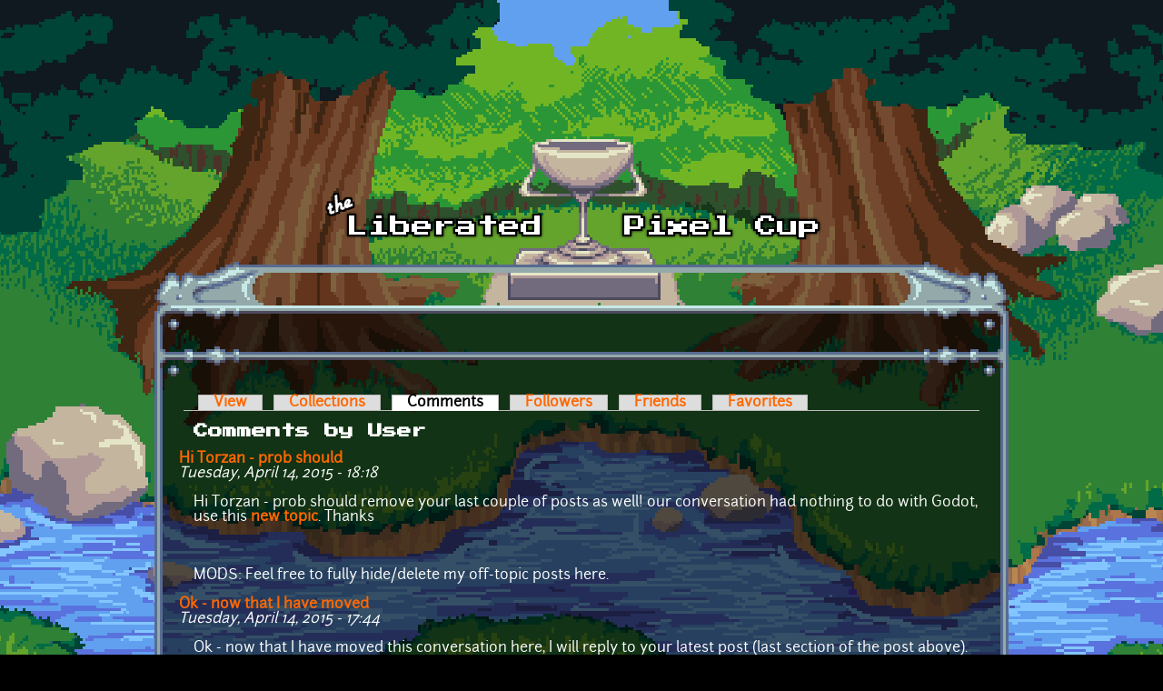

--- FILE ---
content_type: text/html; charset=utf-8
request_url: https://lpc.opengameart.org/user/21215/comments?page=3
body_size: 7890
content:
<!DOCTYPE html PUBLIC "-//W3C//DTD XHTML+RDFa 1.0//EN"
  "http://www.w3.org/MarkUp/DTD/xhtml-rdfa-1.dtd">
<html xmlns="http://www.w3.org/1999/xhtml" xml:lang="en" version="XHTML+RDFa 1.0" dir="ltr"
  xmlns:content="http://purl.org/rss/1.0/modules/content/"
  xmlns:dc="http://purl.org/dc/terms/"
  xmlns:foaf="http://xmlns.com/foaf/0.1/"
  xmlns:rdfs="http://www.w3.org/2000/01/rdf-schema#"
  xmlns:sioc="http://rdfs.org/sioc/ns#"
  xmlns:sioct="http://rdfs.org/sioc/types#"
  xmlns:skos="http://www.w3.org/2004/02/skos/core#"
  xmlns:xsd="http://www.w3.org/2001/XMLSchema#">

<head profile="http://www.w3.org/1999/xhtml/vocab">
  <meta http-equiv="Content-Type" content="text/html; charset=utf-8" />
<link rel="alternate" type="application/rss+xml" title="The Liberated Pixel Cup Blog" href="http://lpc.opengameart.org/lpc-blog.xml" />
<link rel="shortcut icon" href="https://lpc.opengameart.org/sites/default/files/16icon_0.gif" type="image/gif" />
<meta name="generator" content="Drupal 7 (http://drupal.org)" />
<link rel="canonical" href="https://lpc.opengameart.org/user/21215/comments" />
<link rel="shortlink" href="https://lpc.opengameart.org/user/21215/comments" />
<meta property="og:site_name" content="Liberated Pixel Cup" />
<meta property="og:type" content="article" />
<meta property="og:url" content="https://lpc.opengameart.org/user/21215/comments" />
<meta property="og:title" content="Comments by User" />
<meta name="dcterms.title" content="Comments by User" />
<meta name="dcterms.publisher" content="OpenGameArt.org" />
<meta name="dcterms.type" content="Text" />
<meta name="dcterms.format" content="text/html" />
  <title>Comments by User | Liberated Pixel Cup</title>
  <link type="text/css" rel="stylesheet" href="https://lpc.opengameart.org/sites/default/files/css/css_xE-rWrJf-fncB6ztZfd2huxqgxu4WO-qwma6Xer30m4.css" media="all" />
<link type="text/css" rel="stylesheet" href="https://lpc.opengameart.org/sites/default/files/css/css_ff3tJc71Z402cxcrQprs7GRkOQJuOqgs2LWeSWIHHR0.css" media="all" />
<link type="text/css" rel="stylesheet" href="https://lpc.opengameart.org/sites/default/files/css/css_ngIK7jlNBJdeC5T6iMnihKUfMx2Ez_T9VV_ORbqpOgk.css" media="all" />
<link type="text/css" rel="stylesheet" href="https://lpc.opengameart.org/sites/default/files/css/css_F7o0WBr9ck5zGoRwtRV2a7uzvlX4NgMpxuY3AQF0Cw0.css" media="all" />
  <script type="text/javascript" src="https://lpc.opengameart.org/sites/default/files/js/js_YD9ro0PAqY25gGWrTki6TjRUG8TdokmmxjfqpNNfzVU.js"></script>
<script type="text/javascript" src="https://lpc.opengameart.org/sites/default/files/js/js_THpgTs0gwHaRk1L-4jiO93chzbsgFlOcQRf4T2qCfQs.js"></script>
<script type="text/javascript" src="https://lpc.opengameart.org/sites/default/files/js/js_9bncmYixfTNYGMATt6yVLaNQV0GhvO1_z14bWnF3otY.js"></script>
<script type="text/javascript">
<!--//--><![CDATA[//><!--
var lightbox_path="/sites/all/modules/oga/lightbox";jQuery(document).ready(function () { jQuery("p.lightbox-imgs a, a.lightbox-img").lightBox(); });
//--><!]]>
</script>
<script type="text/javascript" src="https://lpc.opengameart.org/sites/default/files/js/js_UeBEAEbc9mwYBCmLGJZbAvqME75cihrmosLyuVZQVAU.js"></script>
<script type="text/javascript">
<!--//--><![CDATA[//><!--
jQuery.extend(Drupal.settings, {"basePath":"\/","pathPrefix":"","setHasJsCookie":0,"ajaxPageState":{"theme":"lpc","theme_token":"qsAzoNWymcfpWHqBQ4V6WgX7yOBtFTT65Z-jLlaECok","js":{"misc\/jquery.js":1,"misc\/jquery-extend-3.4.0.js":1,"misc\/jquery-html-prefilter-3.5.0-backport.js":1,"misc\/jquery.once.js":1,"misc\/drupal.js":1,"sites\/all\/modules\/oga\/ajax_dlcount\/ajax_dlcount.js":1,"sites\/all\/modules\/entityreference\/js\/entityreference.js":1,"sites\/all\/modules\/oga\/lightbox\/js\/jquery.lightbox-0.5.js":1,"0":1,"sites\/all\/themes\/lpc\/lpc.js":1},"css":{"modules\/system\/system.base.css":1,"modules\/system\/system.menus.css":1,"modules\/system\/system.messages.css":1,"modules\/system\/system.theme.css":1,"sites\/all\/modules\/comment_notify\/comment_notify.css":1,"modules\/comment\/comment.css":1,"modules\/field\/theme\/field.css":1,"sites\/all\/modules\/logintoboggan\/logintoboggan.css":1,"modules\/node\/node.css":1,"modules\/search\/search.css":1,"modules\/user\/user.css":1,"modules\/forum\/forum.css":1,"sites\/all\/modules\/views\/css\/views.css":1,"sites\/all\/modules\/ctools\/css\/ctools.css":1,"sites\/all\/modules\/oga\/lightbox\/css\/jquery.lightbox-0.5.css":1,"sites\/all\/themes\/lpc\/lpc.css":1}}});
//--><!]]>
</script>
</head>
<body class="html not-front not-logged-in no-sidebars page-user page-user- page-user-21215 page-user-comments domain-lpc-opengameart-org" >
  <div id="skip-link">
    <a href="#main-content" class="element-invisible element-focusable">Skip to main content</a>
  </div>
    
<a href='/'><img src="/sites/all/themes/lpc/media/lpc_logo_nocup.png" id="logo" 
    alt="The Liberated Pixel Cup" /></a>

<div id="header">
<div id="progress_bar_region">
    </div>
<div id="menu_bar">
    </div>
</div>

<div id="content">
    
        <div class='tabs'><h2 class="element-invisible">Primary tabs</h2><ul class="tabs primary"><li><a href="/users/boogle">View</a></li>
<li><a href="/user/21215/collections">Collections</a></li>
<li class="active"><a href="/user/21215/comments" class="active">Comments<span class="element-invisible">(active tab)</span></a></li>
<li><a href="/user/21215/followers">Followers</a></li>
<li><a href="/user/21215/friends">Friends</a></li>
<li><a href="/user/21215/favorites">Favorites</a></li>
</ul></div>
    
                <div class='pagetitle'><h2>Comments by User</h2></div>
          <div class="region region-content">
    <div class="view view-comments-by-user view-id-comments_by_user view-display-id-page view-dom-id-d1831c9bf01529ad843679d72431b4b7">
        
  
  
      <div class="view-content">
        <div class="views-row views-row-1 views-row-odd views-row-first">
      
  <div class="views-field views-field-subject">        <strong class="field-content"><a href="/comment/36448#comment-36448">Hi Torzan - prob should</a></strong>  </div>  
  <div class="views-field views-field-created">        <em class="field-content">Tuesday, April 14, 2015 - 18:18</em>  </div>  
  <div class="views-field views-field-comment-body">        <div class="field-content"><p>Hi Torzan - prob should remove your last couple of posts as well! our conversation had nothing to do with Godot, use this <a href="http://opengameart.org/forumtopic/torzans-game-code-discussion">new topic</a>. Thanks</p>
<p> </p>
<p>MODS: Feel free to fully hide/delete my off-topic posts here.</p>
</div>  </div>  </div>
  <div class="views-row views-row-2 views-row-even">
      
  <div class="views-field views-field-subject">        <strong class="field-content"><a href="/comment/36447#comment-36447">Ok - now that I have moved</a></strong>  </div>  
  <div class="views-field views-field-created">        <em class="field-content">Tuesday, April 14, 2015 - 17:44</em>  </div>  
  <div class="views-field views-field-comment-body">        <div class="field-content"><p>Ok - now that I have moved this conversation here, I will reply to your latest post (last section of the post above).</p>
<p> </p>
<p>There is 2 ways I can tackle your questions,</p>
<p>1) Try to help you with what you are currently highlighting as coding issues.</p>
<p>or</p>
<p>2) Try to help you put together a better game 'éngine' concept - but this would require a major code re-write.</p>
<p> </p>
<p>So... <strong>Here is Help 1)</strong> to this question: "I don't actually know where to put the overdrive code in the game just yet, because the code at the moment is in every single screen".</p>
<p>Although Batch Scripting doesn't have functions - you can easily create your own code that will act very similar to a function.</p>
<p>I have put together some example code called funcEg.bat in the same <a href="https://www.dropbox.com/sh/2d4djtj3tz7wdlv/AAAYMyTG3UmGdD1KyyEB29iKa?dl=0">Dropbox location</a> as before:</p>
<p><strong>Code basically does this:</strong></p>
<p>Calls a common 'function' before going to a random 'room'.</p>
<p> </p>
<p>You can see the output below - you will see the room number changing - but the common code is always run even though it only exists in 1 place, not in every room.</p>
<p><strong>ouput:</strong></p>
<p>==================================================================</p>
<p>=  TEST FUNCTION  - LICENCE: WTFPL ( <a href="http://www.wtfpl.net/">http://www.wtfpl.net/</a> )</p>
<p>==================================================================</p>
<p>Going to room: 3</p>
<p>Doing some common code in my ... 'function'.</p>
<p>I am in room 3, do some stuff</p>
</div>  </div>  </div>
  <div class="views-row views-row-3 views-row-odd">
      
  <div class="views-field views-field-subject">        <strong class="field-content"><a href="/comment/36445#comment-36445">Boogle Reply:</a></strong>  </div>  
  <div class="views-field views-field-created">        <em class="field-content">Tuesday, April 14, 2015 - 16:48</em>  </div>  
  <div class="views-field views-field-comment-body">        <div class="field-content"><p><strong><a href="http://opengameart.org/users/boogle">Boogle</a> Reply:</strong></p>
<p>Game engines (like Unity, Godot etc.) usually define a few concepts automatically, e.g.</p>
<p>1) a viewport concept.</p>
<p>i.e The current area could be HUGE! but the viewport automatically handles what should be visually displayed based on the player/camera position.</p>
<p>2) To code each area, these are often defined as scenes - only the current scene is displayed and processed.</p>
<p>So in fact automatically with the 2 options above you can have both MASSIVE game maps/areas plus MASSIVE scenes in a game engine automatically without having to worry about doing it yourself.</p>
<p>----------------</p>
<p>Also, for your progression code. WHY do you work this out each time?</p>
<p>I would have thought the time to do this is when you increment curlvl?</p>
<p>If you must work it out every time - then use a forumla to determine each variable instead of 1000's of lines of code.</p>
<p>Look at sites like this to have a look at the different formula possibilities:</p>
<p><a href="http://stackoverflow.com/questions/6954874/php-game-formula-to-calculate-a-level-based-on-exp">stackoverflow.com</a></p>
<p>But as I said - just updating the variables each time you level up makes the most sense. 1 line required for each variable and only runs when you level up.</p>
<p> </p>
<p>==============</p>
<p><strong><a href="http://opengameart.org/users/tozan">Tozan</a> Reply:</strong></p>
<p>Thanks for helping me to understand it a little better, it Sounds interesting, I thought Games like Morrowind, and Sacred may have been done by using the camera viewport, to draw the screen , I knoq in the Red Editor they used portals brushes instead to tell the engine what to draw on the screen orwhat not to..</p>
<p>I didn't know how to write out the formulas in batch code, that's why I had to I had to do it 1 line at a time. So the updating for monster health, damage, player health and player damage go into the level up section of the code for defining all the level progressions. Okay but soemtimes if I have special progressions, i may have to keep those progressions in the actual screen area.  I use the Random Dice for making the game just pick out a random number (not alwys based on the players current level), sometimes I need the computer to randomly pick an event and trigger it like picking certain foley sounds, or random enemy encounters after you visit a certain area you can revist and something different triggers off. </p>
<p>I also do this as well when the player dies, pick a random room in the game for the player to warp to. theres about 400 rooms now in the game.</p>
<p>I also needed to get the Overdrive progress bar to increase by 1 point for every monster killed to display the overdrive progress bar no matter where you are in the game so for every 260 or so kills the overdrive fills up the bar and then upgrades itself to a new more powerful overdrive, so there are up to 7 of these bar fill upgrades.... but I don't know how to write that out as a formula. and then just stick it in once place the computer always loops back to so everytime I kill something no matter what screen I'm on in the game the bar ticks up a notch..</p>
<p>And Things like Collecting Dragon Orbs I had to embed that code into all the screens that had the orbs scattered around, its only a very small piece of code of only just abt 5-6 lines long.   so I didn't think that was a big deal to repeat that small piece of code on the screens where the orbs all are.</p>
<p>And because it was written in Batch code using the console to display the graphics in, I had to redraw an extra area the orbs were on one or when you had killed enemies so you could see thier corpses..</p>
<p> </p>
<p>=============</p>
<p><strong><a href="http://opengameart.org/users/boogle">Boogle</a> Reply:</strong></p>
<p>ok - I am certainly no DOS/BATCH expert - hardly touched it in the last 10 years...</p>
<p>But a few google searches and I could make it do what I was talking about!</p>
<p>Example test.bat file and result.txt file can be found here:</p>
<p><a href="https://www.dropbox.com/sh/2d4djtj3tz7wdlv/AAAYMyTG3UmGdD1KyyEB29iKa?dl=0">Dropbox link</a></p>
<p><strong>Summary of the tests: </strong></p>
<p>Setting variables using a forumla. (I tried to match your examples you provided above where I could).</p>
<p>Going to random room</p>
<p>Showing a for loop.</p>
<p> I cound't find any situation where you would need 1000's of lines of code for the examples you provided. If you really want to hard-code a bunch of values outside of what a formula can handle - then dump those unique values into arrays or something rather than 1000's of lines of code. For loops would have also done the job.</p>
<p>Here is a link for some List/Array example use:</p>
<p><a href="http://stackoverflow.com/questions/17605767/create-list-or-arrays-in-windows-batch">stackoverflow.com</a></p>
<p> </p>
<p> </p>
<p>Good luck!</p>
<p> </p>
<p>==================</p>
<p><strong><a href="http://opengameart.org/users/tozan">Tozan</a> Reply:</strong></p>
<p>I don't actually know where to put the overdrive code in the game just yet, because the code at the moment is in every single screen to make sure that the game is forced to keeps on redrawing the progress bar of the overdrive when I move from screen to screen killing off the monsters manually..</p>
<p>So I got the overdrive code going, problem is, I need to know where in the game to put it, so that it affects every single screen in the game but not force me to have to copy it off into every game screen.  So it has to go in a place where game values are being updated continually but I don't know where in the code that acutally is.   `</p>
<p>This is the code to cycle the bitmaps for the 1st overdrive..  The 1st overdrive is complicated because it cycles alot of bitmaps so the 1st overdrive takes up 260 lines of code..</p>
<p> if %killcount% EQU 20 insertbmp /p:"lines.bmp" /x:1290 /y:60 /z:80 &amp;&amp; sound play barup.wav &amp;&amp; sound play barup2.wav</p>
<p>if %killcount% EQU 21 insertbmp /p:"lines.bmp" /x:1290 /y:60 /z:80 &amp;&amp; sound play barup.wav &amp;&amp; sound play barup2.wav</p>
<p>if %killcount% EQU 22 insertbmp /p:"plasmard.bmp" /x:1215 /y:20 /z:90 &amp;&amp; sound play powerup.wav</p>
<p>if %killcount% EQU 22 insertbmp /p:"lines.bmp" /x:1290 /y:60 /z:80 &amp;&amp; sound play barup.wav &amp;&amp; sound play barup2.wav</p>
<p>if %killcount% EQU 23 insertbmp /p:"lines.bmp" /x:1290 /y:60 /z:80 &amp;&amp; sound play barup.wav &amp;&amp; sound play barup2.wav</p>
<p>if %killcount% EQU 24 insertbmp /p:"lines.bmp" /x:1290 /y:60 /z:80 &amp;&amp; sound play barup.wav &amp;&amp; sound play barup2.wav</p>
<p>if %killcount% EQU 24 insertbmp /p:"plasmared.bmp" /x:1215 /y:20 /z:90 &amp;&amp; sound play powerup.wav</p>
<p>if %killcount% EQU 25 insertbmp /p:"lines.bmp" /x:1290 /y:60 /z:80 &amp;&amp; sound play barup.wav &amp;&amp; sound play barup2.wav</p>
<p>if %killcount% EQU 25 insertbmp /p:"plasmaredb.bmp" /x:1215 /y:20 /z:90 &amp;&amp; sound play powerup.wav</p>
<p>if %killcount% EQU 26 insertbmp /p:"lines.bmp" /x:1290 /y:60 /z:80 &amp;&amp; sound play barup.wav &amp;&amp; sound play barup2.wav</p>
<p>if %killcount% EQU 26 insertbmp /p:"plasmaor.bmp" /x:1215 /y:20 /z:90 &amp;&amp; sound play powerup.wav</p>
<p>if %killcount% EQU 27 insertbmp /p:"lines.bmp" /x:1290 /y:60 /z:80 &amp;&amp; sound play barup.wav &amp;&amp; sound play barup2.wav</p>
<p>if %killcount% EQU 27 insertbmp /p:"plasblu.bmp" /x:1215 /y:20 /z:90</p>
<p>if %killcount% EQU 28 insertbmp /p:"lines.bmp" /x:1290 /y:60 /z:80 &amp;&amp; sound play barup.wav &amp;&amp; sound play barup2.wav</p>
<p>if %killcount% EQU 29 insertbmp /p:"lines.bmp" /x:1290 /y:60 /z:80 &amp;&amp; sound play barup.wav &amp;&amp; sound play barup2.wav</p>
<p>if %killcount% EQU30 insertbmp /p:"plasmagreen.bmp" /x:1215 /y:20 /z:90 &amp;&amp; sound play full.wav</p>
<p>Once you gone through the first 20 cycles. Lines.bmp changes to drawing Linesa.bmp. and that goes al the way up to linesw.bmp for every 20 cycles you go through, so 260 monster killcounts later the bar is all full and then just like Rachet 'n' clank the weapon automatically upgrades.</p>
<p>I had to code it that way for the 1st overdrive because of cycling through all these different plasma color changes as you increase the killcount.  But the 2nd overdrive won't have all those color changes. but just use the only line progress bar to show the overdrive is slowing increasing.</p>
<p>so I might have to write the second overdrive like this:</p>
<p>if %killcount% EQU 260 if %killcount% LEQ 270 insertbmp /p:"linesblank.bmp" /x:1290 /y:60 /z:80 &amp;&amp; Rem draw the 1st Bar animation only if the value equals 260 but is not greater than 270)</p>
<p>if %killcount% EQU 270 if %killcount% LEQ 280 insertbmp /p:"linesb.bmp" /x:1290 /y:60 /z:80 &amp;&amp; em display the 2nd Bar Animation if the value equals 270 but is not greater than 280).</p>
<p>So it would take up only 26 lines of code instead of taking up 260 lines just to redraw the bar animations for every single killcount value..</p>
</div>  </div>  </div>
  <div class="views-row views-row-4 views-row-even">
      
  <div class="views-field views-field-subject">        <strong class="field-content"><a href="/comment/36425#comment-36425">ok - I am certainly no DOS</a></strong>  </div>  
  <div class="views-field views-field-created">        <em class="field-content">Tuesday, April 14, 2015 - 05:52</em>  </div>  
  <div class="views-field views-field-comment-body">        <div class="field-content"><p>OFF-TOPIC, moved <a href="http://opengameart.org/forumtopic/torzans-game-code-discussion">here</a>.</p>
</div>  </div>  </div>
  <div class="views-row views-row-5 views-row-odd">
      
  <div class="views-field views-field-subject">        <strong class="field-content"><a href="/comment/36411#comment-36411">mold - I would be able to use</a></strong>  </div>  
  <div class="views-field views-field-created">        <em class="field-content">Monday, April 13, 2015 - 18:41</em>  </div>  
  <div class="views-field views-field-comment-body">        <div class="field-content"><p>mold - I would be able to use this image in a CCG type game where I stick a frame on top of the image in code. (so not manipulating the image).</p>
<p>Thanks for the answer though Redshrike - simple answer is no, it isn't allowed here.</p>
<p> </p>
<p>:)</p>
</div>  </div>  </div>
  <div class="views-row views-row-6 views-row-even">
      
  <div class="views-field views-field-subject">        <strong class="field-content"><a href="/comment/36392#comment-36392">Game engines (like Unity,</a></strong>  </div>  
  <div class="views-field views-field-created">        <em class="field-content">Monday, April 13, 2015 - 12:07</em>  </div>  
  <div class="views-field views-field-comment-body">        <div class="field-content"><p>OFF-TOPIC, moved <a href="http://opengameart.org/forumtopic/torzans-game-code-discussion">here</a></p>
</div>  </div>  </div>
  <div class="views-row views-row-7 views-row-odd">
      
  <div class="views-field views-field-subject">        <strong class="field-content"><a href="/comment/36313#comment-36313">Wow - awesome!</a></strong>  </div>  
  <div class="views-field views-field-created">        <em class="field-content">Thursday, April 9, 2015 - 15:31</em>  </div>  
  <div class="views-field views-field-comment-body">        <div class="field-content"><p>Wow! animation and parts!</p>
<p>Looks great!</p>
</div>  </div>  </div>
  <div class="views-row views-row-8 views-row-even">
      
  <div class="views-field views-field-subject">        <strong class="field-content"><a href="/comment/36298#comment-36298">Hopefully you will find an</a></strong>  </div>  
  <div class="views-field views-field-created">        <em class="field-content">Thursday, April 9, 2015 - 03:42</em>  </div>  
  <div class="views-field views-field-comment-body">        <div class="field-content"><p>Done - Hopefully you will find an artist who can help though - instead of a dev guy. :)</p>
<p> </p>
<p>This site is great for resources - but for active art communities and getting help etc. Some of these might be better for that:</p>
<p> </p>
<p><a href="http://www.pixeljoint.com/forum/">http://www.pixeljoint.com/forum/</a></p>
<p><a href="http://wayofthepixel.net/pixelation/">http://wayofthepixel.net/pixelation/</a></p>
<p> </p>
<p>If you do ask for help on those forums - perhaps upload some of the original attempts - as this will not only show your original intent/style but encourage them to help.</p>
<p> </p>
<p>There are others: <a href="http://freegamedev.net/wiki/Artist_communities">http://freegamedev.net/wiki/Artist_communities</a></p>
<p>More resources: <a href="http://freegamedev.net/wiki/Main_Page">http://freegamedev.net/wiki/Main_Page</a></p>
</div>  </div>  </div>
  <div class="views-row views-row-9 views-row-odd">
      
  <div class="views-field views-field-subject">        <strong class="field-content"><a href="/comment/36291#comment-36291">Actually I like the</a></strong>  </div>  
  <div class="views-field views-field-created">        <em class="field-content">Wednesday, April 8, 2015 - 21:38</em>  </div>  
  <div class="views-field views-field-comment-body">        <div class="field-content"><p>Actually I like the modifications you made. :)</p>
<p>I will make you a contributor to the platypus entry (link in my previous post) and you can upload your versions to it if you like?</p>
<p>The 2nd logo looks good with transparency.</p>
<p> </p>
</div>  </div>  </div>
  <div class="views-row views-row-10 views-row-even views-row-last">
      
  <div class="views-field views-field-subject">        <strong class="field-content"><a href="/comment/36284#comment-36284">I created this for you, I am</a></strong>  </div>  
  <div class="views-field views-field-created">        <em class="field-content">Wednesday, April 8, 2015 - 17:43</em>  </div>  
  <div class="views-field views-field-comment-body">        <div class="field-content"><p>I created this for you, I am not an artist - so I found a public domain image and made the background transparent - showed a color overlay etc.</p>
<p><a href="http://opengameart.org/content/platypus">Platypus</a></p>
<p>Sorry that I can't give you an animated sprite - I'm a really bad artist - but perhaps this can be the base for you or an artist to work with?</p>
<p> </p>
</div>  </div>  </div>
    </div>
  
      <h2 class="element-invisible">Pages</h2><div class="item-list"><ul class="pager"><li class="pager-first first"><a title="Go to first page" href="/user/21215/comments">« first</a></li>
<li class="pager-previous"><a title="Go to previous page" href="/user/21215/comments?page=2">‹ previous</a></li>
<li class="pager-item"><a title="Go to page 1" href="/user/21215/comments">1</a></li>
<li class="pager-item"><a title="Go to page 2" href="/user/21215/comments?page=1">2</a></li>
<li class="pager-item"><a title="Go to page 3" href="/user/21215/comments?page=2">3</a></li>
<li class="pager-current">4</li>
<li class="pager-item"><a title="Go to page 5" href="/user/21215/comments?page=4">5</a></li>
<li class="pager-item"><a title="Go to page 6" href="/user/21215/comments?page=5">6</a></li>
<li class="pager-item"><a title="Go to page 7" href="/user/21215/comments?page=6">7</a></li>
<li class="pager-item"><a title="Go to page 8" href="/user/21215/comments?page=7">8</a></li>
<li class="pager-next"><a title="Go to next page" href="/user/21215/comments?page=4">next ›</a></li>
<li class="pager-last last"><a title="Go to last page" href="/user/21215/comments?page=7">last »</a></li>
</ul></div>  
  
  
  
  
</div>  </div>
    </div>

<div id="footer">
    </div>

<a href='/user/login' style='display: block; position: fixed; height: 20px; width: 20px; bottom: 0; left: 0'>&nbsp;</a>

  </body>
</html>
